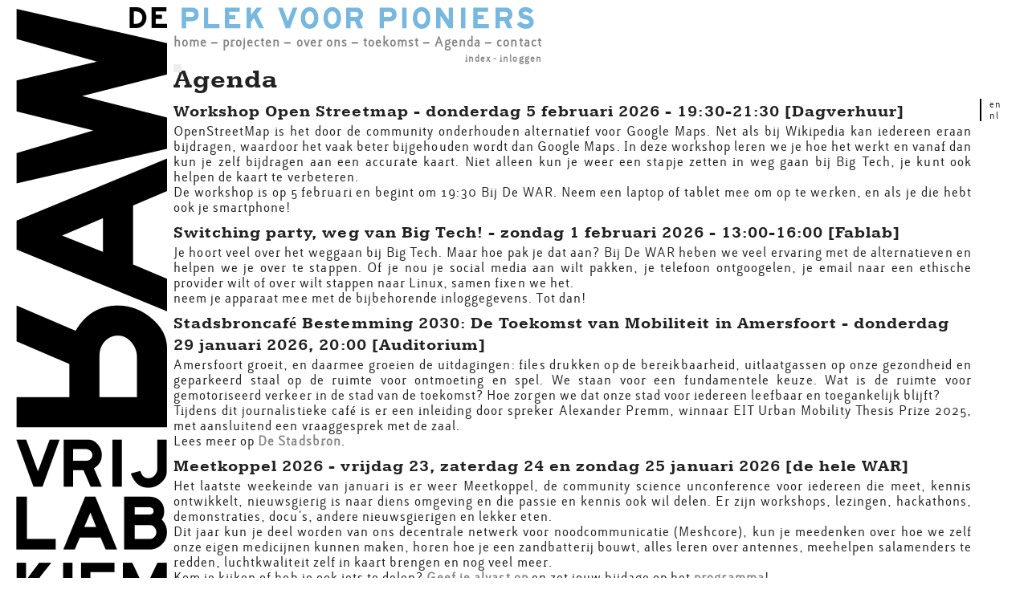

--- FILE ---
content_type: text/html; charset=utf-8
request_url: https://www.dewar.nl/nl/Agenda
body_size: 6404
content:
<!DOCTYPE html PUBLIC "-//W3C//DTD XHTML 1.0 Strict//EN" "http://www.w3.org/TR/xhtml1/DTD/xhtml1-strict.dtd">
<html xmlns="http://www.w3.org/1999/xhtml">
<head>
<base href="https://www.dewar.nl/">
<meta http-equiv="Content-Type" content="text/html; charset=utf-8">
<meta name="viewport" content="width=device-width, initial-scale=1">
<meta name="viewport" content="width=device-width, initial-scale=1">
<title>De WAR Amersfoort</title>
<link href="system/assets/hypha-core.css" rel="stylesheet" type="text/css">
<link href="data/themes/dewar/hypha.css" rel="stylesheet" type="text/css">
<script src="system/assets/jquery-1.7.1.min.js" type="text/javascript"></script><script src="system/assets/help.js" type="text/javascript"></script><script src="system/assets/hypha-preview-image-file-field.js" type="text/javascript"></script><script src="https://www.dewar.nl/system/bowser/bowser.min.js" type="text/javascript"></script><script type="text/javascript" id="jsAggregator">
	function selectTag(select, id) {
		if (!id) newTag(select);
		else {
			hypha("nl\/Agenda", 'tagSelect', id, document.getElementById("hyphaForm"), function(response) {document.getElementById('tagList').innerHTML = response;});
			document.getElementById('tagList').innerHTML = 'loading...';
		}
	}
	function deselectTag(id) {
		hypha("nl\/Agenda", 'tagDeselect', id, document.getElementById("hyphaForm"), function(response) {document.getElementById('tagList').innerHTML = response;});
		document.getElementById('tagList').innerHTML = 'loading...';
	}
	function newTag(select) {
		// Revert back to initial value, so you can choose "new" again
		select.options[0].selected = true;
		var name = prompt("Voer nieuwe tag in (gebruik een kort woord)", '');
		if (name) {
			var description = '';
			while (description === '') {
				// null when user clicks cancel
				var description = prompt("Geef korte omschrijving (verplicht)", '');
			}

			if (description) {
				var json = JSON.stringify({name: name, description: description});
				hypha("nl\/Agenda", 'tagNew', json, document.getElementById("hyphaForm"), function(response) {document.getElementById('tagList').innerHTML = response;});
				document.getElementById('tagList').innerHTML = 'loading...';
			}
		}
	}

	function login() {
		html = '<div class="login-wrapper">';
		html+= '<div class="username"><label class="username" for="loginUsername">gebruikersnaam:</label><input name="loginUsername" id="loginUsername" type="text" /></div>';
		html+= '<div class="password"><label class="password" for="loginPassword">wachtwoord:</label><input name="loginPassword" id="loginPassword" type="password" /></td></div>';
		html+= '<div class="submit"><input class="button" type="submit" name="login" value="inloggen" onclick="hypha(\'nl/Agenda\', \'login\', \'\', $(this).closest(\'form\'));" /></div>';
		html+= '<div class="cancel"><input class="button" type="button" name="cancel" value="annuleren" onclick="document.getElementById(\'popup\').style.display=\'none\';" /></div>';
		html+= '<div class="forgot-password">Klik hier als je je gebruikersnaam of wachtwoord bent vergeten: <a href="javascript:reregister();">heraanmelden</a></div>';
		html+= '</div>';
		document.getElementById('popup').innerHTML = html;
		document.getElementById('popup').style.display = 'block';
		document.getElementById('loginUsername').focus();
	}
	function reregister() {
		html = '<table class="section">';
		html+= '<tr><th>gebruikersnaam of e-mailadres</th><td><input name="searchLogin" id="searchLogin" type="text" size="10" /></td></tr>';
		html+= '<tr><td></td><td><input type="submit" name="submit" value="versturen" onclick="hypha(\'nl/Agenda\', \'reregister\', document.getElementById(\'searchLogin\').value, $(this).closest(\'form\'));" /><input type="button" name="cancel" value="annuleren" onclick="login();" /></td></tr>';
		html+= '</table>';
		document.getElementById('popup').innerHTML = html;
		document.getElementById('popup').style.display = 'block';
		document.getElementById('searchLogin').focus();
	}

	
	function hypha(url, cmd, arg, form, callback = null) {
		// update url
		url = url.replace(/\s\//g, '/').replace(/\s$/g, '').replace(/\s/g, '_');

		// if no cmd or arg is given, redirect to url
		if (!cmd && !arg) { window.location = url; return; }

		var $form = $(form);
		$form.attr('action', url);

		// Add a command and argument hidden field if needed
		// (but do not bother if it would be empty). Always set
		// the fields (even to the empty value) if they exist,
		// though.
		var $cmd = $form.find('input[name="command"]');
		if (cmd && $cmd.length < 1) {
			$cmd = $('<input type="hidden" name="command" />');
			$form.append($cmd);
		}
		$cmd.val(cmd);

		var $arg = $form.find('input[name="argument"]');
		if (arg && $arg.length < 1) {
			$arg = $('<input type="hidden" name="argument" />');
			$form.append($arg);
		}
		$arg.val(arg);

		if (callback) {
			ajax(url, callback, true);
			return;
		}

		// When there is a field with name "submit",
		// $form.submit (and $form[0].submit) will be a
		// reference to that field rather than a function we can
		// call to submit the field. To work around that, we
		// call the submit function from the prototype manually,
		// but that only submits the form, without running any
		// event handlers. So we first run the event handles
		// manually by calling trigger. To prevent trigger from
		// also submitting the form (and throwing an error if
		// there is a field named submit), we pass it an Event
		// object with preventDefault set, since then trigger
		// knows not to submit the form.
		var evt = new jQuery.Event("submit");
		evt.preventDefault();
		$form.trigger(evt);
		$form[0].__proto__.submit.call($form[0]);
	}

	
	function ajax(url, resultCallback, sendPostParams) {
		var request;  // The variable that makes Ajax possible!
		try{
			// Opera 8.0+, Firefox, Safari
			request = new XMLHttpRequest();
		} catch (e){
			// Internet Explorer Browsers
			try{
				request = new ActiveXObject("Msxml2.XMLHTTP");
			} catch (e) {
				try{
					request = new ActiveXObject("Microsoft.XMLHTTP");
				} catch (e){
					// Something went wrong
					alert("Je browser is stuk!");
					return false;
				}
			}
		}
		request.onreadystatechange = function() {
			if(request.readyState == 4) resultCallback(request.responseText);
		}
		if (sendPostParams) {
			var params = "";
			var form = document.forms['hyphaForm'];
			for (var i=0; i < form.elements.length; i++) if (form.elements[i].hasAttribute('name')) {
				params+= (params ? "&" : "") + form.elements[i].getAttribute('name') + "=";
				if (form.elements[i].tagName=='textarea') params+= encodeURIComponent(form.elements[i].innerHTML);
				else params+= encodeURIComponent(form.elements[i].value);
			}
			request.open('POST', url, true);
			request.setRequestHeader("Content-type", "application/x-www-form-urlencoded");
			request.send(params);
		}
		else {
			request.open('GET', url, true);
			request.send(null);
		}
	}


	
	function notify(type, message) {
		document.getElementById('hyphaNotify').innerHTML = document.getElementById('hyphaNotify').innerHTML + '<div class="' + type + '" time="' + new Date().getTime() + '">' + message + '</div>';
		notifyTimer();
	}
	
	function notifyTimer() {
		if(document.getElementById('hyphaNotify')) {
			var now = new Date().getTime();
			var msgbox = document.getElementById('hyphaNotify');
			if (msgbox.children.length) {
				var msg = msgbox.firstChild;
				while (msg) {
					var next = msg.nextSibling;
					if (msg.nodeType === 1) {
						if(!msg.hasAttribute('time')) msg.setAttribute('time', now);
						else if (now - msg.getAttribute('time') > 10000) msg.parentNode.removeChild(msg);
					}
					msg = next;
				}
			}
			if (msgbox.children.length) {
				setTimeout(notifyTimer, 100);
			}
		}
	}
	setTimeout(notifyTimer, 1000);

	
		if (bowser.name === 'msie' && !bowser.check({msie: "9.0"})) {
			document.addEventListener('DOMContentLoaded', function showBrowserNotSupportedPopup() {
				var el = document.getElementById('popup');
				if (el !== null) {
					html = '<table class="section"><tr><th colspan="2">browser not-supported</td></tr>';
					html+= '<tr><th>browser</th><td>' + bowser.name + '</td></tr>';
					html+= '<tr><th>versie</th><td>' + bowser.version + '</td></tr>';
					html+= '<tr><td colspan="2">not-supported</td></tr>';
					el.innerHTML = html;
					el.style.left = document.getElementById('hyphaCommands').offsetLeft + 'px';
					el.style.top = (document.getElementById('hyphaCommands').offsetTop + 25) + 'px';
					el.style.visibility = 'visible';
				}
			});
		}
	
</script>
</head>
<body class="Agenda type_textpage lang_nl">
<form id="hyphaForm" method="post" action="" accept-charset="utf-8" enctype="multipart/form-data">
<div id="sidebar"></div>
<div id="container">
      <div id="header"><div id="hyphaNotify"></div></div>
      <div id="navContainer">
        <div id="menu"><p><a href="nl/home">home</a> — <a href="nl/projecten">projecten</a> — <a href="nl/over_ons">over ons</a> — <a href="nl/toekomst">toekomst</a> — <a href="nl/Agenda" class="currentPageLink">Agenda</a> — <a href="nl/contact">contact</a></p></div>
        <div id="hyphaCommands">
<a class="index" href="index/nl">index</a><a class="login" href="javascript:login();">inloggen</a>
</div>
        <div id="login"></div>
        <div id="trail"></div>
        <div id="log"></div>
      </div>
      <div id="page">
        <h2 id="pagename">Agenda </h2>
        <div id="pageCommands"></div>
        <div id="popup"></div>
        <div id="main">
<h3>Workshop Open Streetmap - donderdag 5 februari 2026 - 19:30-21:30 [Dagverhuur]</h3>
<p>
	OpenStreetMap is het door de community onderhouden alternatief voor Google Maps. Net als bij Wikipedia kan iedereen eraan bijdragen, waardoor het vaak beter bijgehouden wordt dan Google Maps. 
	In deze workshop leren we je hoe het werkt en vanaf dan kun je zelf bijdragen aan een accurate kaart. Niet alleen kun je weer een stapje zetten in weg gaan bij Big Tech, je kunt ook helpen de kaart te verbeteren.<br>
	De workshop is op 5 februari en begint om 19:30 Bij De WAR. Neem een laptop of tablet mee om op te werken, en als je die hebt ook je smartphone!
</p>
<h3>Switching party, weg van Big Tech! - zondag 1 februari 2026 - 13:00-16:00 [Fablab]</h3>
<p>
	Je hoort veel over het weggaan bij Big Tech. Maar hoe pak je dat aan? Bij De WAR heben we veel ervaring met de alternatieven en helpen we je over te stappen. Of je nou je social media aan wilt pakken, je telefoon ontgoogelen, je email naar een ethische provider wilt of over wilt stappen naar Linux, samen fixen we het.<br>
	neem je apparaat mee met de bijbehorende inloggegevens. Tot dan!
</p>

<h3>Stadsbroncafé Bestemming 2030: De Toekomst van Mobiliteit in Amersfoort - donderdag 29 januari 2026, 20:00 [Auditorium]</h3>
<p>
	Amersfoort groeit, en daarmee groeien de uitdagingen: files drukken op de bereikbaarheid, uitlaatgassen op onze gezondheid en geparkeerd staal op de ruimte voor ontmoeting en spel. We staan voor een fundamentele keuze. Wat is de ruimte voor gemotoriseerd verkeer in de stad van de toekomst? Hoe zorgen we dat onze stad voor iedereen leefbaar en toegankelijk blijft?<br>
	Tijdens dit journalistieke café is er een inleiding door spreker Alexander Premm, winnaar EIT Urban Mobility Thesis Prize 2025, met aansluitend een vraaggesprek met de zaal.<br>
	Lees meer op <a href="https://destadsbron.nl/nl/Bestemming_2023_Mobiliteit">De Stadsbron</a>.
</p>
<h3>Meetkoppel 2026 - vrijdag 23, zaterdag 24 en zondag 25 januari 2026 [de hele WAR]</h3>
<p>
	Het laatste weekeinde van januari is er weer Meetkoppel, de community science unconference voor iedereen die meet, kennis ontwikkelt, nieuwsgierig is naar diens omgeving en die passie en kennis ook wil delen. Er zijn workshops, lezingen, hackathons, demonstraties, docu's, andere nieuwsgierigen en lekker eten.<br>
	Dit jaar kun je deel worden van ons decentrale netwerk voor noodcommunicatie (Meshcore), kun je meedenken over hoe we zelf onze eigen medicijnen kunnen maken, horen hoe je een zandbatterij bouwt, alles leren over antennes, meehelpen salamenders te redden, luchtkwaliteit zelf in kaart brengen en nog veel meer. <br>
	Kom je kijken of heb je ook iets te delen? <a href="https://koppelting.org/en/meetkoppel26/signup">Geef je alvast op</a> en zet jouw bijdage op het <a href="https://koppelting.org/en/meetkoppel26/lineup">programma</a>! 
</p>

<h3>Open Mic - vrijdag 23 januari 2026, 19:30 [Auditorium]</h3>
<p>
	Open podium voor alle podiumkunst. Kom kijken en misschien doe je de volgende keer zelf mee! 
</p>
<h3>Potje Jam - donderdag 15 januari 2026 20:00 [Auditorium]</h3>
<p>
	De WAR en Popmakers presenteren: Potje Jam Jazz Flavoured o.l.v. Hop &amp; Bakker<br></p>
<ul>
<li>Potjelijst:</li>
<li>Sunny - Am</li>
<li>On Green Dolphin Street - Eb</li>
<li>If I Were A Bell (à la Miles Davis) - F (1e akk G7)</li>
<li>Sugar - Cm</li>
<li>There Is No Greater Love - Bb</li>
<li>The Sidewinder (Lee Morgan) - blues in Eb</li>
</ul>
	Kijk op <a href="http://www.popmakers.nl">www.popmakers.nl</a> voor aanmelding als je mee wilt doen!<div>
<h3>Oude agenda-items vind je in het <a href="nl/archief">archief</a>.<br>
</h3>
<h2> Terugkerende activiteiten</h2>

<h3>Iedere dinsdagavond en op aanvraag Fablab | 19:00 uur [Fablab]<br>
</h3>
<p>
Iedere dinsdag van 19:00-22:00u is het Fablab open. Daarnaast is het open op aanvraag. Je kunt langskomen om te 3D-printen, lasersnijden, frezen, programmeren, knutselen met elektronica of vinyl snijden. Je kunt zo binnenlopen om een praatje te maken, info te krijgen over hoe dingen werken, of (in ruil voor een tegenprestatie) een project op onze machines te komen uitvoeren. Kijk op <a href="https://fablabamersfoort.nl">fablabamersfoort.nl</a> voor de voorwaarden. Stuur ons een mail of kom op het <a href="https://app.element.io/#/room/#fablabamersfoort:matrix.org">Element chatkanaal</a> als je van het lab gebruik wilt maken!

</p>
<h3>Free sewing avond - Elke even week op donderdag | 19:00 uur [Fablab en textiellab] </h3>
<p>
Free sewing is een community rond open source, gepersonaliseerde naaipatronen. Op deze avond leer je het websysteem kennen, je eigen maten nemen en je voorkeuren invoeren. Je krijgt dan een persoonlijk naaipatroon met een goede handleiding waarmee je zelf je eigen kledingstuk maakt. Naaimachines en begeleiding zijn aanwezig. Neem eventueel materialen mee. Het is geen naailes, maar er zijn wel mensen die je op weg kunnen helpen.
Maak thuis vast een account aan op <a href="https://freesewing.org/">freesewing.org</a> en neem je laptop mee!. Prijs: doe een donatie na afloop.</p>
<h3>Leesdag in de transitiebieb - iedere eerste zondag van de maand | 10:00 uur [Transitiebieb] &amp; bibliotheekavond elke Donderdag vanaf 18:00.</h3>
<p>
In de WAR is weer een mooie bibliotheek aan het ontstaan met allerlei boeken die bijdragen aan de transitie naar een duurzamere en eerlijkere samenleving. Vanaf nu kun je er elke eerste zondag van de maand langskomen om te lezen in de prachtige ruimte, met uitzicht op de tuin die buiten ontstaat.
Het is een stille leesdag, toegang op waardebepaling achteraf<br><br></p>
<h3>Potje Jam - (ongeveer) elke eerste donderdag van de maand | 20:00 uur [Auditorium]</h3>
De WAR en Popmakers presenteren: Potje Jam Jazz Flavoured o.l.v. Hop &amp; Bakker
Kijk op <a href="http://www.popmakers.nl">www.popmakers.nl</a> voor de precieze data.
</div>
</div>
        <div id="langList">
<span class="prefix">talen: </span><span class="language disabled">en</span><span class="language selected">nl</span>
</div>
        <div id="bottomContainer">
          <div id="versionList"></div>
          <div id="footer"><p><a href="https://creativecommons.org/licenses/by-sa/3.0/"><img class="float_right" alt="Creative Commons License" src="//i.creativecommons.org/l/by-sa/3.0/88x31.png"></a> This work is licensed under a <a href="https://creativecommons.org/licenses/by-sa/3.0/">Creative Commons Attribution-ShareAlike 3.0 Unported License</a>.<br>Website powered by <a href="http://www.hypha.net">hypha</a>.</p></div>
        </div>
      </div>
    </div>
<input name="csrfToken" type="hidden" value="736071d19e466673">
</form>
    
  </body>
</html>


--- FILE ---
content_type: text/css;charset=UTF-8
request_url: https://www.dewar.nl/system/assets/hypha-core.css
body_size: 156
content:
.preview_panel {
    position:fixed;
    bottom:0;
    background-color: rgba(0, 0, 0, 0.8);
    color: white;
    padding: 15px;
}
.preview_panel div {
    display: inline-block;
    margin-right: 15px;
}


--- FILE ---
content_type: text/css;charset=UTF-8
request_url: https://www.dewar.nl/data/themes/dewar/hypha.css
body_size: 141
content:
@import "css/general.css?refresh=2";
@import "css/layout.css?refresh=3";
@import "css/typography.css?refresh=2";
@import "css/tooltips.css?refresh=2";
@import "css/galerij.css?refresh=2";
@import "css/blueimp-gallery.css?refresh=2";
@import "css/blueimp-gallery-indicator.css?refresh=2";
@import "css/blueimp-gallery-video.css?refresh=2";
@import "css/blueimp-gallery-dewar.css?refresh=2";


--- FILE ---
content_type: text/css;charset=UTF-8
request_url: https://www.dewar.nl/data/themes/dewar/css/general.css?refresh=2
body_size: 227
content:
img {
    border: 0px;
}

/*
#main img {
    margin: 1.1em 0 0.7em;
}
*/

.click {
    cursor: pointer;
}

.option {
    color: #888;
}

.section {
    border: 1px solid #888;
    background-color: #eee;
}

wiki {
    color: #f00;
}

#header h1 {
    display: none;
}

#navigation {
    background: #fff;
}

#footer {
    border-top: 3px solid black;
}

p {
	margin: 0 0 10px 0;
}


--- FILE ---
content_type: text/css;charset=UTF-8
request_url: https://www.dewar.nl/data/themes/dewar/css/layout.css?refresh=3
body_size: 1890
content:
body {
    margin: 8px;
}

#commandform {
    width: 1093px;
    margin: 0 0 0 10px;
}

#container {
    overflow: hidden;
}

#navContainer,#pagename {
    float: left;
}

#slideshow {
    position: absolute;
    top: 565px;
    left: 20px;
}

#menu {
    line-height: 1.8;
    margin: 0;
}

#menu p {
	margin: 0;
}

#hyphaCommands {
    text-align: right;
    margin: 0;
    padding: 0 0 0 10px;
}

#hyphaCommands a:before {
    content: " - ";
}

#hyphaCommands a:first-child:before {
    content: "";
}

#log {
    float: left;
    margin: 0;
}

#log div {
    padding: 5px 9px;
}

#page {
    /* End up below #navContainer */
    clear: both;
    /* width: 700px; */
}

#pageCommands {
    float: right;
    margin-top: 12px;
    padding: 0;
}

#editmenu .button {
    float: right;
    margin: 12px 0 0;
}

#editmenu .editButton {
    margin-right: 100px;
}

#main {
    /* End up below #pagename */
    clear: both;
}
@media (max-width: 659px) {
    /* Put a full-width header above the entire page. To set the header
     * height proportionally this uses a padding-bottom percentage,
     * which is relative to the parent's *width*, not height.
     * The slogan is put vertically to the left of the page. Again, this
     * uses percentages (relative to the parent's width, which is also
     * the header width) and the padding-bottome trick to scale the
     * slogan along with the header. */
    #sidebar:before {
        content: "";
        display: block;

        background-image: url("../images/layout/header-dewar.png");
        background-size: contain;
        background-repeat: no-repeat;

        width: 100%;
        padding-bottom: 35.9%; /* header height / header width */
    }
    #sidebar:after {
        content: "";
        float:left;

        background-image: url("../images/layout/dewar-slogan2-rotated.gif");
        background-size: contain;
        background-repeat: no-repeat;

        margin-right: 8px;
        width: 5.34%; /* slogan width / banner width */
        padding-bottom: 83.8%; /* slogan height / banner width */

        /* Space between DE and slogan */
        margin-top: 3%;
    }
}

@media (min-width: 660px) {
    #header:before {
        content: url("../images/layout/dewar-slogan2.gif");
        /* Space between DE and slogan */
        margin-left: 10px;
    }

    #sidebar:before {
        content: url("../images/layout/sidebar-dewar-lang.png");
        float:left;
        margin-right: 8px;
        /* Align with slogan */
        margin-top: 1px;
    }
}

@media (max-width: 1279px) {
    #langList {
        text-align: right;
        margin-bottom: 10px;
    }

    #langList > .language:last-child:after {
        content: "";
    }

    #langList > .language:after {
        content: "\00a0\2014\00a0"; /* nbsp mdash nbsp */
    }
}

@media (min-width: 1280px) {
    body {
        width: 1240px; /* 1280px - a bit of margin and space for scrollbar etc. */
        /* Center on screen */
        margin-left: auto;
        margin-right: auto;
    }

    #container {
        /* 1240px - 188px sidebar - 8px sidebar margin */
        width: 1044px;
    }

    #pageCommands {
        /* Align with #main */
        margin-right: 50px;
    }

    #main  {
        /* 1044px - 50px room for #langList */
        width: 994px;
        float: left;
    }

    #langList {
        float: left;
        clear: right;
        margin: 0 0 0 10px;
        padding: 0 0 0 10px;
        border-left: solid black 2px;
    }


    #langList > .prefix {
        display: none;
    }

    #langList > .language {
        display: block;
    }
}

#menu p.with-header {
        margin-top: 15px;
        position: relative;
        border-top: solid gray 1px;
        padding-right: 10px;
}
#menu p.with-header .header {
        margin-top: -15px;
        margin-bottom: -5px;
        display: block;
        padding-left: 10px;
}
#menu p.with-header .header span {
        padding-left: 5px;
        padding-right: 5px;
        background-color: white;
}
#bottomContainer {
    clear: both;
}

#versionList {
    text-align: right;
    margin: 0;
}

#footer {
    /* End up below #main and #langList */
    clear: both;
    text-align: right;
    margin: 15px 0 0;
}

#popup {
    background-color: #eee;
    position: absolute;
    padding: 5px;
}

.editor {
    width: 800px;
    height: 400px;
    padding-top: 5px;
    clear: left;
}

.clear {
    clear: both;
}

#main img.left {
    margin: 0 20px 0 0;
}

#main img.right {
    margin: 0 0 0 20px;
}

#main .group {
    clear: both;
    float: left;
    margin: 10px 0;
}

/* Workaround for a problem with position: relative on p and hx tags in the
 * wymeditor pretty css, that causes these elements (and their white
 * backgrounds) to be drawn over floats rather than under. Making the floats
 * positioned and giving them a z-index puts them later in the stacking order
 * as a workaround. See https://stackoverflow.com/a/43222447/740048
 */
.wym_iframe .group { position: relative; z-index: 1; }
.wym_iframe .group { position: relative; z-index: 1; }

iframe {
    border: 0;
}

.login-wrapper{
    padding:15px;
    background-color: #eeeeff;
    border: 1px solid grey;
}

.login-wrapper label{
    font-weight: bold;
}

.login-wrapper label.username,
.login-wrapper label.password{
    width: 150px;
    display: inline-block;
}


.login-wrapper button,
.login-wrapper [type="submit"],
.login-wrapper [type="button"],
.login-wrapper [type="reset"],
.login-wrapper [type="cancel"]{
    -webkit-appearance: none;
    -moz-appearance: none;
    appearance: none;
    border: none;
    background:transparent;
    color: inherit;
}

.login-wrapper .button{
    display: inline-block;
    padding-top: 7px;
    box-sizing: border-box;
}

.login-wrapper .button input{
    margin-bottom: 0;
}

.login-wrapper .forgot-password{
    font-size: 80%;
    margin-top: 10px;
}

.index-item.is-private:after {
    content: " *";
    color: #b90;
}

/* vim:set sw=4 sts=4 et: */


--- FILE ---
content_type: text/css;charset=UTF-8
request_url: https://www.dewar.nl/data/themes/dewar/css/typography.css?refresh=2
body_size: 987
content:
html body {
    font-family: "Lacuna";
    font-size: 11pt;
    letter-spacing: 0.07em/*0.1em*/;
    color: #222;
    line-height: 1.35;
}

#main p {
    text-align: justify;
}

h1 {
	/*Only used for project name, replaced by image*/
}

h2 {
    font-family: "Kameron";
    font-size: 24pt;
    margin: 0 0 0 0;
    font-weight: bold;
}

h3 {
    font-family: "Kameron";
    font-size: 15pt;
    font-weight: bold;
    margin: 0.2em 0 0 0;
    clear: left;
}

h4 {
    font-family: "Kameron";
    font-weight: bold;
    margin: 12px 0 0 0;
    clear: left;
}

.no_clear {
    clear: none;
}

td,th {
    letter-spacing: 0em;
    text-align: justify;
    vertical-align: top;
    padding: 5px;
    color: #000;
}

a {
    text-decoration: none;
    font-weight: bold;
    color: #888;
}

a:hover {
    text-decoration: underline;
}

.float_left { float: left; clear: left; }
.float_right { float: right; clear: right; }
#main img { margin-bottom: 15px; }
#main img.float_left { margin-right: 15px; }
#main img.float_right { margin-left: 15px; }

/* Workaround for a problem with position: relative on p and hx tags in the
 * wymeditor pretty css, that causes these elements (and their white
 * backgrounds) to be drawn over floats rather than under. Making the floats
 * positioned and giving them a z-index puts them later in the stacking order
 * as a workaround. See https://stackoverflow.com/a/43222447/740048
 */
.wym_iframe .float_left { position: relative; z-index: 1; }
.wym_iframe .float_right { position: relative; z-index: 1; }

img.crop_circle {
    object-fit: cover;
    border-radius: 50%;
}

.align_left { text-align: left; }
.align_right { text-align: right; }
.align_center { text-align: center; }
.align_justify { text-align: justify; }

#main img {
    max-width: 100%;
}

#menu a.currentpagelink {
    color: #000;
}

#trail {
    font-size: 8pt;
}

#hyphaCommands {
    font-size: 8pt;
}

#loggedin {
    font-style: italic;
    color: #840;
}

#log {
    font-size: 10pt;
    letter-spacing: 0.1em;
}

#log .error {
		/*background: #Fcc;*/
    color: #b00;
}

#log .success {
    background: #cFc;
    color: #0b0;
}

#versionList {
    font-size: 8pt;
}

#langList {
    font-size: 8pt;
}

#footer {
    font-size: 8pt;
}

@font-face {
    font-family: Lacuna; src: url('fonts/lacuna-webfont.woff');
}

@font-face {
    font-family: Kameron; src: url('fonts/Kameron-Regular-webfont.woff');
}

@font-face {
    font-family: Kameron; src: url('fonts/Kameron-Bold-webfont.woff'); font-weight:bold;
}

/* vim:set sw=4 sts=4 et: */


--- FILE ---
content_type: text/css;charset=UTF-8
request_url: https://www.dewar.nl/data/themes/dewar/css/tooltips.css?refresh=2
body_size: 205
content:
#tooltip {
    position: absolute;
    z-index: 3000;
    border: 1px solid #000;
    background-color: #000;
    padding: 5px;
    width: 200px;
    color: #FFF;
    background: transparent url(../images/ttBg.png) repeat;
}

#tooltip h3, #tooltip div {
    color: #FFF;
    margin: 0;
}

.area {
    background: #000;
}


--- FILE ---
content_type: text/css;charset=UTF-8
request_url: https://www.dewar.nl/data/themes/dewar/css/galerij.css?refresh=2
body_size: 323
content:
#galerijBox {
    width: 600px;
    height: 200px;
    position: relative;
}

#galerijLegend {
    width: 600px;
    text-align: center;
    position: absolute;
    top: 170px;
    font-family: "Trebuchet MS", Tahoma, sans-serif;
    font-weight: bold;
    font-size: 16pt;
    color: #eee;
    background: rgba(54, 25, 25, .5);
}

.galerijNavigation {
    width: 40px;
    height: 40px;
    position: absolute;
    margin: 10px;
    top: 80px;
    border-radius: 10px;
    cursor: pointer;
    font-family: "Trebuchet MS", Tahoma, sans-serif;
    font-weight: bold;
    font-size: 24pt;
    text-align: center;
    vertical-align: middle;
    color: #eee;
    background: rgba(50, 50, 50, .25);
    display: none;
}


--- FILE ---
content_type: text/css;charset=UTF-8
request_url: https://www.dewar.nl/data/themes/dewar/css/blueimp-gallery-dewar.css?refresh=2
body_size: 405
content:
/*
 * blueimp Gallery Demo CSS 2.0.0
 * https://github.com/blueimp/Gallery
 *
 * Copyright 2013, Sebastian Tschan
 * https://blueimp.net
 *
 * Licensed under the MIT license:
 * http://www.opensource.org/licenses/MIT
 */

.blueimp-video-carousel {
	width:640px;
	height:360px;
}
.blueimp-video-carousel a {
  color: orange;
  text-decoration: none;
}
.blueimp-video-carousel img {
  border: 0;
  vertical-align: middle;
}
.blueimp-video-carousel h1 {
  line-height: 1em;
}
.blueimp-video-carousel h2,

.blueimp-video-carousel .links {
  text-align: center;
}

@media (min-width: 481px) {
  .navigation {
    list-style: none;
    padding: 0;
  }
  .navigation li {
    display: inline-block;
  }
  .navigation li:not(:first-child):before {
    content: '| ';
  }
}


--- FILE ---
content_type: application/javascript
request_url: https://www.dewar.nl/system/assets/hypha-preview-image-file-field.js
body_size: 708
content:
$(function() {
	$('img[data-preview-for]').each(function () {
		// get preview
		var $preview = $(this);

		// get form
		var $form = $preview.closest('form');

		// get input name
		var inputName = $preview.data('preview-for');

		// get input
		var $input = $form.find('input[name="' + inputName + '"][type="file"]');

		// get shadow input
		var $shadow = $form.find('input[data-file-shadow-value-for="' + inputName + '"]');

		// add button to remove the image file
		var addRemoveImageBtn = function () {
			$('<span class="hyphaRemoveButton">x</span>')
				.on('click', function (e) {
					e.preventDefault();

					// remove delete button
					$(this).remove();

					handleSrc(null);
				})
				.insertAfter($preview, true);
		};

		var handleSrc = function (src) {
			var hasSrc = !!src;

			if (src !== $preview.attr('src')) {
				if (hasSrc) {
					$preview.attr('src', src);
				} else {
					$preview.removeAttr('src');
				}

				// clear shadow file value, indicating a change
				$shadow.attr('value', '');
			}

			if (hasSrc) {
				// hide input
				$input.hide();

				// unlink the label, it is confusing for the user if the label
				// triggers the file upload dialog while the input field itself is hidden.
				$form.find('label[for="' + inputName + '"]').attr('for', inputName + '_disabled');
				addRemoveImageBtn();
			} else {
				// enable input
				$input.show();

				// link the label
				$form.find('label[for="' + inputName + '_disabled"]').attr('for', inputName);

				// clear file value
				$input.attr('value', null);
			}
		};

		var init = function () {
			$input.on('change', function () {
				handleSrc(window.URL.createObjectURL(this.files[0]));
			});

			handleSrc($preview.attr('src'));
		};

		init();
	});
});
